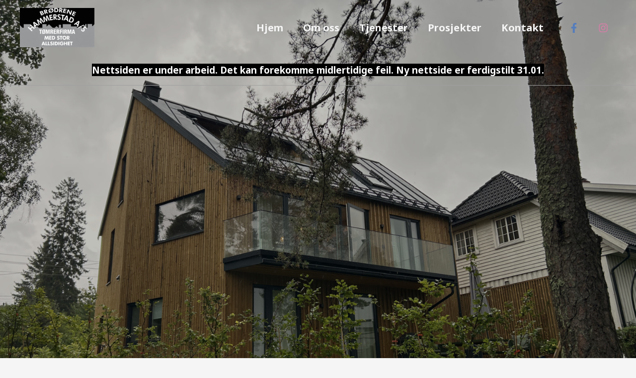

--- FILE ---
content_type: text/css
request_url: https://brodrenehammerstad.no/wp-content/uploads/elementor/css/post-540.css?ver=1769185732
body_size: 2367
content:
.elementor-540 .elementor-element.elementor-element-a96ca9e{width:100%;max-width:100%;text-align:center;}.elementor-540 .elementor-element.elementor-element-a96ca9e img{width:100%;max-width:100%;opacity:1;filter:brightness( 100% ) contrast( 100% ) saturate( 100% ) blur( 0px ) hue-rotate( 0deg );}.elementor-540 .elementor-element.elementor-element-t3jcuc9:not(.elementor-motion-effects-element-type-background), .elementor-540 .elementor-element.elementor-element-t3jcuc9 > .elementor-motion-effects-container > .elementor-motion-effects-layer{background-color:var( --e-global-color-astglobalcolor3 );}.elementor-540 .elementor-element.elementor-element-t3jcuc9 > .elementor-container{max-width:1200px;}.elementor-540 .elementor-element.elementor-element-t3jcuc9{transition:background 0.3s, border 0.3s, border-radius 0.3s, box-shadow 0.3s;margin-top:0px;margin-bottom:0px;padding:0px 0px 100px 0px;}.elementor-540 .elementor-element.elementor-element-t3jcuc9 > .elementor-background-overlay{transition:background 0.3s, border-radius 0.3s, opacity 0.3s;}.elementor-540 .elementor-element.elementor-element-271bded{--spacer-size:0px;}.elementor-540 .elementor-element.elementor-element-e896679{text-align:center;}.elementor-540 .elementor-element.elementor-element-e896679 .elementor-heading-title{color:#FFFFFF;}.elementor-540 .elementor-element.elementor-element-14c4155 > .elementor-container > .elementor-column > .elementor-widget-wrap{align-content:center;align-items:center;}.elementor-540 .elementor-element.elementor-element-14c4155 > .elementor-container{max-width:1200px;}.elementor-540 .elementor-element.elementor-element-14c4155{margin-top:0px;margin-bottom:0px;padding:50px 0px 0px 0px;}.elementor-540 .elementor-element.elementor-element-a5acede > .elementor-element-populated{transition:background 0.3s, border 0.3s, border-radius 0.3s, box-shadow 0.3s;margin:0px 0px 0px 0px;--e-column-margin-right:0px;--e-column-margin-left:0px;padding:0px 0px 0px 0px;}.elementor-540 .elementor-element.elementor-element-a5acede > .elementor-element-populated > .elementor-background-overlay{transition:background 0.3s, border-radius 0.3s, opacity 0.3s;}.elementor-540 .elementor-element.elementor-element-ecac95c > .elementor-widget-container{padding:0px 0px 0px 0px;}.elementor-540 .elementor-element.elementor-element-ecac95c .elementor-icon-box-wrapper{text-align:start;}.elementor-540 .elementor-element.elementor-element-ecac95c .elementor-icon-box-title{margin-block-end:7px;color:#FFFFFF;}.elementor-540 .elementor-element.elementor-element-ecac95c .elementor-icon-box-description{color:#FFFFFF;}.elementor-540 .elementor-element.elementor-element-91a753c > .elementor-widget-container{padding:0px 0px 0px 0px;}.elementor-540 .elementor-element.elementor-element-91a753c .elementor-icon-list-items:not(.elementor-inline-items) .elementor-icon-list-item:not(:last-child){padding-block-end:calc(10px/2);}.elementor-540 .elementor-element.elementor-element-91a753c .elementor-icon-list-items:not(.elementor-inline-items) .elementor-icon-list-item:not(:first-child){margin-block-start:calc(10px/2);}.elementor-540 .elementor-element.elementor-element-91a753c .elementor-icon-list-items.elementor-inline-items .elementor-icon-list-item{margin-inline:calc(10px/2);}.elementor-540 .elementor-element.elementor-element-91a753c .elementor-icon-list-items.elementor-inline-items{margin-inline:calc(-10px/2);}.elementor-540 .elementor-element.elementor-element-91a753c .elementor-icon-list-items.elementor-inline-items .elementor-icon-list-item:after{inset-inline-end:calc(-10px/2);}.elementor-540 .elementor-element.elementor-element-91a753c .elementor-icon-list-icon i{color:#FFFFFF;transition:color 0.3s;}.elementor-540 .elementor-element.elementor-element-91a753c .elementor-icon-list-icon svg{fill:#FFFFFF;transition:fill 0.3s;}.elementor-540 .elementor-element.elementor-element-91a753c{--e-icon-list-icon-size:14px;--icon-vertical-offset:0px;}.elementor-540 .elementor-element.elementor-element-91a753c .elementor-icon-list-text{color:#FFFFFF;transition:color 0.3s;}.elementor-540 .elementor-element.elementor-element-5d6a4ed .elementor-button{background-color:#EF0000;}.elementor-540 .elementor-element.elementor-element-5d6a4ed > .elementor-widget-container{margin:20px 0px 0px 0px;}.elementor-540 .elementor-element.elementor-element-a80b59c > .elementor-element-populated{transition:background 0.3s, border 0.3s, border-radius 0.3s, box-shadow 0.3s;margin:0px 0px 0px 0px;--e-column-margin-right:0px;--e-column-margin-left:0px;padding:0px 0px 0px 0px;}.elementor-540 .elementor-element.elementor-element-a80b59c > .elementor-element-populated > .elementor-background-overlay{transition:background 0.3s, border-radius 0.3s, opacity 0.3s;}.elementor-540 .elementor-element.elementor-element-5546a99 > .elementor-widget-container{margin:0px 0px 0px 0px;padding:0px 0px 0px 0px;}.elementor-540 .elementor-element.elementor-element-5546a99{text-align:end;}.elementor-540 .elementor-element.elementor-element-m88z380:not(.elementor-motion-effects-element-type-background), .elementor-540 .elementor-element.elementor-element-m88z380 > .elementor-motion-effects-container > .elementor-motion-effects-layer{background-color:var( --e-global-color-astglobalcolor4 );}.elementor-540 .elementor-element.elementor-element-m88z380 > .elementor-background-overlay{background-image:url("https://brodrenehammerstad.no/wp-content/uploads/2023/04/shape-3.png");background-repeat:no-repeat;background-size:cover;opacity:0.5;transition:background 0.3s, border-radius 0.3s, opacity 0.3s;}.elementor-540 .elementor-element.elementor-element-m88z380 > .elementor-container{max-width:1200px;}.elementor-540 .elementor-element.elementor-element-m88z380{transition:background 0.3s, border 0.3s, border-radius 0.3s, box-shadow 0.3s;padding:100px 0px 100px 0px;}.elementor-540 .elementor-element.elementor-element-d3ff3ff > .elementor-widget-wrap > .elementor-widget:not(.elementor-widget__width-auto):not(.elementor-widget__width-initial):not(:last-child):not(.elementor-absolute){margin-block-end:3px;}.elementor-540 .elementor-element.elementor-element-2807e7f{text-align:start;}.elementor-540 .elementor-element.elementor-element-2807e7f .elementor-heading-title{color:#EF0000;}.elementor-540 .elementor-element.elementor-element-bff0278 > .elementor-container{max-width:1200px;}.elementor-540 .elementor-element.elementor-element-377b71b:not(.elementor-motion-effects-element-type-background) > .elementor-widget-wrap, .elementor-540 .elementor-element.elementor-element-377b71b > .elementor-widget-wrap > .elementor-motion-effects-container > .elementor-motion-effects-layer{background-color:var( --e-global-color-astglobalcolor5 );}.elementor-bc-flex-widget .elementor-540 .elementor-element.elementor-element-377b71b.elementor-column .elementor-widget-wrap{align-items:center;}.elementor-540 .elementor-element.elementor-element-377b71b.elementor-column.elementor-element[data-element_type="column"] > .elementor-widget-wrap.elementor-element-populated{align-content:center;align-items:center;}.elementor-540 .elementor-element.elementor-element-377b71b > .elementor-element-populated{transition:background 0.3s, border 0.3s, border-radius 0.3s, box-shadow 0.3s;margin:10px 10px 10px 0px;--e-column-margin-right:10px;--e-column-margin-left:0px;padding:30px 30px 30px 30px;}.elementor-540 .elementor-element.elementor-element-377b71b > .elementor-element-populated > .elementor-background-overlay{transition:background 0.3s, border-radius 0.3s, opacity 0.3s;}.elementor-540 .elementor-element.elementor-element-b2c8bb1 .elementor-icon-box-wrapper{gap:8px;}.elementor-540 .elementor-element.elementor-element-b2c8bb1 .elementor-icon-box-title{margin-block-end:10px;color:#EF0000;}.elementor-540 .elementor-element.elementor-element-b2c8bb1.elementor-view-stacked .elementor-icon{background-color:#000000;}.elementor-540 .elementor-element.elementor-element-b2c8bb1.elementor-view-framed .elementor-icon, .elementor-540 .elementor-element.elementor-element-b2c8bb1.elementor-view-default .elementor-icon{fill:#000000;color:#000000;border-color:#000000;}.elementor-540 .elementor-element.elementor-element-b2c8bb1.elementor-view-stacked:has(:hover) .elementor-icon,
					 .elementor-540 .elementor-element.elementor-element-b2c8bb1.elementor-view-stacked:has(:focus) .elementor-icon{background-color:#FF9A9A;}.elementor-540 .elementor-element.elementor-element-b2c8bb1.elementor-view-framed:has(:hover) .elementor-icon,
					 .elementor-540 .elementor-element.elementor-element-b2c8bb1.elementor-view-default:has(:hover) .elementor-icon,
					 .elementor-540 .elementor-element.elementor-element-b2c8bb1.elementor-view-framed:has(:focus) .elementor-icon,
					 .elementor-540 .elementor-element.elementor-element-b2c8bb1.elementor-view-default:has(:focus) .elementor-icon{fill:#FF9A9A;color:#FF9A9A;border-color:#FF9A9A;}.elementor-540 .elementor-element.elementor-element-b2c8bb1 .elementor-icon{font-size:36px;}.elementor-540 .elementor-element.elementor-element-ba4a7c6:not(.elementor-motion-effects-element-type-background) > .elementor-widget-wrap, .elementor-540 .elementor-element.elementor-element-ba4a7c6 > .elementor-widget-wrap > .elementor-motion-effects-container > .elementor-motion-effects-layer{background-color:var( --e-global-color-astglobalcolor5 );}.elementor-bc-flex-widget .elementor-540 .elementor-element.elementor-element-ba4a7c6.elementor-column .elementor-widget-wrap{align-items:center;}.elementor-540 .elementor-element.elementor-element-ba4a7c6.elementor-column.elementor-element[data-element_type="column"] > .elementor-widget-wrap.elementor-element-populated{align-content:center;align-items:center;}.elementor-540 .elementor-element.elementor-element-ba4a7c6 > .elementor-element-populated{transition:background 0.3s, border 0.3s, border-radius 0.3s, box-shadow 0.3s;margin:10px 10px 10px 0px;--e-column-margin-right:10px;--e-column-margin-left:0px;padding:30px 30px 30px 30px;}.elementor-540 .elementor-element.elementor-element-ba4a7c6 > .elementor-element-populated > .elementor-background-overlay{transition:background 0.3s, border-radius 0.3s, opacity 0.3s;}.elementor-540 .elementor-element.elementor-element-4b5299a .elementor-icon-box-wrapper{gap:8px;}.elementor-540 .elementor-element.elementor-element-4b5299a .elementor-icon-box-title{margin-block-end:10px;color:#EF0000;}.elementor-540 .elementor-element.elementor-element-4b5299a.elementor-view-stacked .elementor-icon{background-color:var( --e-global-color-astglobalcolor2 );}.elementor-540 .elementor-element.elementor-element-4b5299a.elementor-view-framed .elementor-icon, .elementor-540 .elementor-element.elementor-element-4b5299a.elementor-view-default .elementor-icon{fill:var( --e-global-color-astglobalcolor2 );color:var( --e-global-color-astglobalcolor2 );border-color:var( --e-global-color-astglobalcolor2 );}.elementor-540 .elementor-element.elementor-element-4b5299a .elementor-icon{font-size:36px;}.elementor-540 .elementor-element.elementor-element-1e3bdab:not(.elementor-motion-effects-element-type-background) > .elementor-widget-wrap, .elementor-540 .elementor-element.elementor-element-1e3bdab > .elementor-widget-wrap > .elementor-motion-effects-container > .elementor-motion-effects-layer{background-color:var( --e-global-color-astglobalcolor5 );}.elementor-bc-flex-widget .elementor-540 .elementor-element.elementor-element-1e3bdab.elementor-column .elementor-widget-wrap{align-items:center;}.elementor-540 .elementor-element.elementor-element-1e3bdab.elementor-column.elementor-element[data-element_type="column"] > .elementor-widget-wrap.elementor-element-populated{align-content:center;align-items:center;}.elementor-540 .elementor-element.elementor-element-1e3bdab > .elementor-element-populated{transition:background 0.3s, border 0.3s, border-radius 0.3s, box-shadow 0.3s;margin:10px 10px 10px 0px;--e-column-margin-right:10px;--e-column-margin-left:0px;padding:30px 30px 30px 30px;}.elementor-540 .elementor-element.elementor-element-1e3bdab > .elementor-element-populated > .elementor-background-overlay{transition:background 0.3s, border-radius 0.3s, opacity 0.3s;}.elementor-540 .elementor-element.elementor-element-506e9b5 .elementor-icon-box-wrapper{gap:8px;}.elementor-540 .elementor-element.elementor-element-506e9b5 .elementor-icon-box-title{margin-block-end:10px;color:#EF0000;}.elementor-540 .elementor-element.elementor-element-506e9b5.elementor-view-stacked .elementor-icon{background-color:var( --e-global-color-astglobalcolor2 );}.elementor-540 .elementor-element.elementor-element-506e9b5.elementor-view-framed .elementor-icon, .elementor-540 .elementor-element.elementor-element-506e9b5.elementor-view-default .elementor-icon{fill:var( --e-global-color-astglobalcolor2 );color:var( --e-global-color-astglobalcolor2 );border-color:var( --e-global-color-astglobalcolor2 );}.elementor-540 .elementor-element.elementor-element-506e9b5 .elementor-icon{font-size:36px;}.elementor-540 .elementor-element.elementor-element-716eb74 > .elementor-container{max-width:1200px;}.elementor-540 .elementor-element.elementor-element-deb70ec:not(.elementor-motion-effects-element-type-background) > .elementor-widget-wrap, .elementor-540 .elementor-element.elementor-element-deb70ec > .elementor-widget-wrap > .elementor-motion-effects-container > .elementor-motion-effects-layer{background-color:var( --e-global-color-astglobalcolor5 );}.elementor-bc-flex-widget .elementor-540 .elementor-element.elementor-element-deb70ec.elementor-column .elementor-widget-wrap{align-items:center;}.elementor-540 .elementor-element.elementor-element-deb70ec.elementor-column.elementor-element[data-element_type="column"] > .elementor-widget-wrap.elementor-element-populated{align-content:center;align-items:center;}.elementor-540 .elementor-element.elementor-element-deb70ec > .elementor-element-populated{transition:background 0.3s, border 0.3s, border-radius 0.3s, box-shadow 0.3s;margin:10px 10px 10px 0px;--e-column-margin-right:10px;--e-column-margin-left:0px;padding:30px 30px 30px 30px;}.elementor-540 .elementor-element.elementor-element-deb70ec > .elementor-element-populated > .elementor-background-overlay{transition:background 0.3s, border-radius 0.3s, opacity 0.3s;}.elementor-540 .elementor-element.elementor-element-890cea2 .elementor-icon-box-wrapper{gap:8px;}.elementor-540 .elementor-element.elementor-element-890cea2 .elementor-icon-box-title{margin-block-end:10px;color:#EF0000;}.elementor-540 .elementor-element.elementor-element-890cea2.elementor-view-stacked .elementor-icon{background-color:var( --e-global-color-astglobalcolor2 );}.elementor-540 .elementor-element.elementor-element-890cea2.elementor-view-framed .elementor-icon, .elementor-540 .elementor-element.elementor-element-890cea2.elementor-view-default .elementor-icon{fill:var( --e-global-color-astglobalcolor2 );color:var( --e-global-color-astglobalcolor2 );border-color:var( --e-global-color-astglobalcolor2 );}.elementor-540 .elementor-element.elementor-element-890cea2 .elementor-icon{font-size:36px;}.elementor-540 .elementor-element.elementor-element-de407ae:not(.elementor-motion-effects-element-type-background) > .elementor-widget-wrap, .elementor-540 .elementor-element.elementor-element-de407ae > .elementor-widget-wrap > .elementor-motion-effects-container > .elementor-motion-effects-layer{background-color:var( --e-global-color-astglobalcolor5 );}.elementor-bc-flex-widget .elementor-540 .elementor-element.elementor-element-de407ae.elementor-column .elementor-widget-wrap{align-items:center;}.elementor-540 .elementor-element.elementor-element-de407ae.elementor-column.elementor-element[data-element_type="column"] > .elementor-widget-wrap.elementor-element-populated{align-content:center;align-items:center;}.elementor-540 .elementor-element.elementor-element-de407ae > .elementor-element-populated{transition:background 0.3s, border 0.3s, border-radius 0.3s, box-shadow 0.3s;margin:10px 10px 10px 0px;--e-column-margin-right:10px;--e-column-margin-left:0px;padding:30px 30px 30px 30px;}.elementor-540 .elementor-element.elementor-element-de407ae > .elementor-element-populated > .elementor-background-overlay{transition:background 0.3s, border-radius 0.3s, opacity 0.3s;}.elementor-540 .elementor-element.elementor-element-3cfda96 .elementor-icon-box-wrapper{gap:8px;}.elementor-540 .elementor-element.elementor-element-3cfda96 .elementor-icon-box-title{margin-block-end:10px;color:#EF0000;}.elementor-540 .elementor-element.elementor-element-3cfda96.elementor-view-stacked .elementor-icon{background-color:#191919;}.elementor-540 .elementor-element.elementor-element-3cfda96.elementor-view-framed .elementor-icon, .elementor-540 .elementor-element.elementor-element-3cfda96.elementor-view-default .elementor-icon{fill:#191919;color:#191919;border-color:#191919;}.elementor-540 .elementor-element.elementor-element-3cfda96 .elementor-icon{font-size:36px;}.elementor-540 .elementor-element.elementor-element-6ce642d:not(.elementor-motion-effects-element-type-background) > .elementor-widget-wrap, .elementor-540 .elementor-element.elementor-element-6ce642d > .elementor-widget-wrap > .elementor-motion-effects-container > .elementor-motion-effects-layer{background-color:var( --e-global-color-astglobalcolor5 );}.elementor-bc-flex-widget .elementor-540 .elementor-element.elementor-element-6ce642d.elementor-column .elementor-widget-wrap{align-items:center;}.elementor-540 .elementor-element.elementor-element-6ce642d.elementor-column.elementor-element[data-element_type="column"] > .elementor-widget-wrap.elementor-element-populated{align-content:center;align-items:center;}.elementor-540 .elementor-element.elementor-element-6ce642d > .elementor-element-populated{transition:background 0.3s, border 0.3s, border-radius 0.3s, box-shadow 0.3s;margin:10px 10px 10px 0px;--e-column-margin-right:10px;--e-column-margin-left:0px;padding:30px 30px 30px 30px;}.elementor-540 .elementor-element.elementor-element-6ce642d > .elementor-element-populated > .elementor-background-overlay{transition:background 0.3s, border-radius 0.3s, opacity 0.3s;}.elementor-540 .elementor-element.elementor-element-bb38fd6 .elementor-icon-box-wrapper{gap:8px;}.elementor-540 .elementor-element.elementor-element-bb38fd6 .elementor-icon-box-title{margin-block-end:10px;color:#EF0000;}.elementor-540 .elementor-element.elementor-element-bb38fd6.elementor-view-stacked .elementor-icon{background-color:var( --e-global-color-astglobalcolor2 );}.elementor-540 .elementor-element.elementor-element-bb38fd6.elementor-view-framed .elementor-icon, .elementor-540 .elementor-element.elementor-element-bb38fd6.elementor-view-default .elementor-icon{fill:var( --e-global-color-astglobalcolor2 );color:var( --e-global-color-astglobalcolor2 );border-color:var( --e-global-color-astglobalcolor2 );}.elementor-540 .elementor-element.elementor-element-bb38fd6 .elementor-icon{font-size:36px;}.elementor-540 .elementor-element.elementor-element-uptjx7x:not(.elementor-motion-effects-element-type-background), .elementor-540 .elementor-element.elementor-element-uptjx7x > .elementor-motion-effects-container > .elementor-motion-effects-layer{background-image:url("https://brodrenehammerstad.no/wp-content/uploads/2023/04/quotes-min.jpg");background-position:center center;background-repeat:no-repeat;background-size:cover;}.elementor-540 .elementor-element.elementor-element-uptjx7x > .elementor-background-overlay{background-color:var( --e-global-color-astglobalcolor2 );opacity:0.71;transition:background 0.3s, border-radius 0.3s, opacity 0.3s;}.elementor-540 .elementor-element.elementor-element-uptjx7x > .elementor-container{max-width:1200px;}.elementor-540 .elementor-element.elementor-element-uptjx7x{transition:background 0.3s, border 0.3s, border-radius 0.3s, box-shadow 0.3s;margin-top:0px;margin-bottom:0px;padding:100px 0px 150px 0px;}.elementor-540 .elementor-element.elementor-element-ea53d19 > .elementor-widget-wrap > .elementor-widget:not(.elementor-widget__width-auto):not(.elementor-widget__width-initial):not(:last-child):not(.elementor-absolute){margin-block-end:10px;}.elementor-540 .elementor-element.elementor-element-e7008a1{text-align:center;}.elementor-540 .elementor-element.elementor-element-e7008a1 .elementor-heading-title{color:#FFFFFF;}.elementor-540 .elementor-element.elementor-element-9idvaea > .elementor-container{max-width:1200px;}.elementor-540 .elementor-element.elementor-element-9idvaea{padding:0px 0px 100px 0px;z-index:3;}.elementor-bc-flex-widget .elementor-540 .elementor-element.elementor-element-a6758f2.elementor-column .elementor-widget-wrap{align-items:center;}.elementor-540 .elementor-element.elementor-element-a6758f2.elementor-column.elementor-element[data-element_type="column"] > .elementor-widget-wrap.elementor-element-populated{align-content:center;align-items:center;}.elementor-540 .elementor-element.elementor-element-a6758f2 > .elementor-widget-wrap > .elementor-widget:not(.elementor-widget__width-auto):not(.elementor-widget__width-initial):not(:last-child):not(.elementor-absolute){margin-block-end:10px;}.elementor-540 .elementor-element.elementor-element-a6758f2 > .elementor-element-populated{margin:0% 25% 0% 0%;--e-column-margin-right:25%;--e-column-margin-left:0%;}.elementor-540 .elementor-element.elementor-element-826e988{--divider-border-style:solid;--divider-color:#E1DCDC;--divider-border-width:1px;}.elementor-540 .elementor-element.elementor-element-826e988 .elementor-divider-separator{width:30%;}.elementor-540 .elementor-element.elementor-element-826e988 .elementor-divider{padding-block-start:15px;padding-block-end:15px;}.elementor-540 .elementor-element.elementor-element-c7b3be3 > .elementor-widget-container{margin:0px 0px 0px 0px;padding:0px 0px 0px 0px;}.elementor-540 .elementor-element.elementor-element-c7b3be3 .elementor-icon-box-wrapper{text-align:start;}.elementor-540 .elementor-element.elementor-element-c7b3be3 .elementor-icon-box-title{margin-block-end:2px;}.elementor-540 .elementor-element.elementor-element-ccdef69 > .elementor-widget-container{margin:0% 0% 0% 0%;}.elementor-540 .elementor-element.elementor-element-eb9ef53:not(.elementor-motion-effects-element-type-background) > .elementor-widget-wrap, .elementor-540 .elementor-element.elementor-element-eb9ef53 > .elementor-widget-wrap > .elementor-motion-effects-container > .elementor-motion-effects-layer{background-color:var( --e-global-color-astglobalcolor4 );}.elementor-540 .elementor-element.elementor-element-eb9ef53 > .elementor-widget-wrap > .elementor-widget:not(.elementor-widget__width-auto):not(.elementor-widget__width-initial):not(:last-child):not(.elementor-absolute){margin-block-end:10px;}.elementor-540 .elementor-element.elementor-element-eb9ef53 > .elementor-element-populated{transition:background 0.3s, border 0.3s, border-radius 0.3s, box-shadow 0.3s;margin:-100px 0px 0px 0px;--e-column-margin-right:0px;--e-column-margin-left:0px;padding:50px 50px 50px 50px;}.elementor-540 .elementor-element.elementor-element-eb9ef53 > .elementor-element-populated > .elementor-background-overlay{transition:background 0.3s, border-radius 0.3s, opacity 0.3s;}.elementor-540 .elementor-element.elementor-element-0c8383e .elementor-heading-title{color:#EF0000;}.elementor-540 .elementor-element.elementor-element-652613f:not(.elementor-motion-effects-element-type-background), .elementor-540 .elementor-element.elementor-element-652613f > .elementor-motion-effects-container > .elementor-motion-effects-layer{background-color:#000000;}.elementor-540 .elementor-element.elementor-element-652613f{transition:background 0.3s, border 0.3s, border-radius 0.3s, box-shadow 0.3s;margin-top:0px;margin-bottom:0px;}.elementor-540 .elementor-element.elementor-element-652613f > .elementor-background-overlay{transition:background 0.3s, border-radius 0.3s, opacity 0.3s;}.elementor-540 .elementor-element.elementor-element-bb3481c{--spacer-size:10px;}.elementor-540 .elementor-element.elementor-element-48455aa > .elementor-widget-container{margin:20px 0px 0px 0px;}.elementor-540 .elementor-element.elementor-element-753354d > .elementor-widget-container{margin:61px 0px 0px 0px;}.elementor-540 .elementor-element.elementor-element-ca5f40c > .elementor-widget-container{margin:20px 0px 0px 0px;padding:0px 0px 20px 0px;}.elementor-540 .elementor-element.elementor-element-ca5f40c{text-align:center;}.elementor-540 .elementor-element.elementor-element-ca5f40c img{width:100%;max-width:75%;height:230px;}:root{--page-title-display:none;}@media(max-width:1024px){.elementor-540 .elementor-element.elementor-element-t3jcuc9{margin-top:0px;margin-bottom:0px;padding:0px 30px 60px 30px;}.elementor-540 .elementor-element.elementor-element-14c4155{margin-top:50px;margin-bottom:0px;padding:0px 0px 0px 0px;}.elementor-540 .elementor-element.elementor-element-a5acede > .elementor-element-populated{margin:0px 0px 0px 0px;--e-column-margin-right:0px;--e-column-margin-left:0px;padding:0px 50px 0px 0px;}.elementor-bc-flex-widget .elementor-540 .elementor-element.elementor-element-a80b59c.elementor-column .elementor-widget-wrap{align-items:flex-start;}.elementor-540 .elementor-element.elementor-element-a80b59c.elementor-column.elementor-element[data-element_type="column"] > .elementor-widget-wrap.elementor-element-populated{align-content:flex-start;align-items:flex-start;}.elementor-540 .elementor-element.elementor-element-m88z380{padding:60px 30px 60px 30px;}.elementor-540 .elementor-element.elementor-element-bff0278{padding:0px 0px 0px 0px;}.elementor-540 .elementor-element.elementor-element-377b71b > .elementor-element-populated{margin:10px 10px 10px 10px;--e-column-margin-right:10px;--e-column-margin-left:10px;padding:20px 20px 20px 20px;}.elementor-540 .elementor-element.elementor-element-ba4a7c6 > .elementor-element-populated{margin:10px 10px 10px 10px;--e-column-margin-right:10px;--e-column-margin-left:10px;padding:20px 20px 20px 20px;}.elementor-540 .elementor-element.elementor-element-1e3bdab > .elementor-element-populated{margin:10px 10px 10px 10px;--e-column-margin-right:10px;--e-column-margin-left:10px;padding:20px 20px 20px 20px;}.elementor-540 .elementor-element.elementor-element-deb70ec > .elementor-element-populated{margin:10px 10px 10px 10px;--e-column-margin-right:10px;--e-column-margin-left:10px;padding:20px 20px 20px 20px;}.elementor-540 .elementor-element.elementor-element-de407ae > .elementor-element-populated{margin:10px 10px 10px 10px;--e-column-margin-right:10px;--e-column-margin-left:10px;padding:20px 20px 20px 20px;}.elementor-540 .elementor-element.elementor-element-6ce642d > .elementor-element-populated{margin:10px 10px 10px 10px;--e-column-margin-right:10px;--e-column-margin-left:10px;padding:20px 20px 20px 20px;}.elementor-540 .elementor-element.elementor-element-uptjx7x{padding:0px 0px 0px 0px;}.elementor-540 .elementor-element.elementor-element-ea53d19 > .elementor-element-populated{padding:50px 30px 50px 30px;}.elementor-540 .elementor-element.elementor-element-e7008a1 > .elementor-widget-container{margin:0% 51% 0% 0%;}.elementor-540 .elementor-element.elementor-element-e7008a1{text-align:start;}.elementor-540 .elementor-element.elementor-element-9idvaea{padding:0px 0px 0px 0px;}.elementor-540 .elementor-element.elementor-element-a6758f2 > .elementor-element-populated{margin:0px 0px 0px 0px;--e-column-margin-right:0px;--e-column-margin-left:0px;padding:50px 30px 50px 030px;}.elementor-540 .elementor-element.elementor-element-c7b3be3 > .elementor-widget-container{margin:0px 0px 0px 0px;padding:0px 0px 0px 0px;}.elementor-540 .elementor-element.elementor-element-eb9ef53 > .elementor-element-populated{margin:-125px 0px 0px 10px;--e-column-margin-right:0px;--e-column-margin-left:10px;padding:50px 30px 50px 30px;}}@media(max-width:767px){.elementor-540 .elementor-element.elementor-element-202faf6 > .elementor-element-populated{padding:0px 0px 0px 0px;}.elementor-540 .elementor-element.elementor-element-a5acede > .elementor-element-populated{padding:0px 0px 0px 0px;}.elementor-540 .elementor-element.elementor-element-a80b59c > .elementor-element-populated{margin:50px 0px 0px 0px;--e-column-margin-right:0px;--e-column-margin-left:0px;}.elementor-540 .elementor-element.elementor-element-e7008a1 > .elementor-widget-container{margin:0px 0px 0px 0px;}.elementor-540 .elementor-element.elementor-element-9idvaea{margin-top:0px;margin-bottom:0px;padding:60px 25px 0px 25px;}.elementor-540 .elementor-element.elementor-element-a6758f2 > .elementor-element-populated{padding:0px 0px 0px 0px;}.elementor-540 .elementor-element.elementor-element-eb9ef53 > .elementor-element-populated{margin:40px 0px 0px 0px;--e-column-margin-right:0px;--e-column-margin-left:0px;padding:50px 15px 0px 15px;}}@media(min-width:768px){.elementor-540 .elementor-element.elementor-element-b2b3527{width:100%;}}@media(min-width:1025px){.elementor-540 .elementor-element.elementor-element-m88z380 > .elementor-background-overlay{background-attachment:scroll;}.elementor-540 .elementor-element.elementor-element-uptjx7x:not(.elementor-motion-effects-element-type-background), .elementor-540 .elementor-element.elementor-element-uptjx7x > .elementor-motion-effects-container > .elementor-motion-effects-layer{background-attachment:fixed;}}

--- FILE ---
content_type: image/svg+xml
request_url: https://brodrenehammerstad.no/wp-content/uploads/2023/06/bologmappa-logo-white.svg
body_size: 3948
content:
<svg xmlns="http://www.w3.org/2000/svg" viewBox="0 0 360 64.46"><defs><style>.cls-1{fill:#fff;}.cls-2{fill:#fd6764;fill-rule:evenodd;}</style></defs><g id="Layer_2" data-name="Layer 2"><g id="Layer_1-2" data-name="Layer 1"><path class="cls-1" d="M341.64,46.32a6.65,6.65,0,0,0,4.95,2,6.74,6.74,0,0,0,5-2,6.86,6.86,0,0,0,2-5.08,6.86,6.86,0,0,0-2-5.08,6.75,6.75,0,0,0-5-2,6.65,6.65,0,0,0-4.95,2,6.9,6.9,0,0,0-2,5.08,6.9,6.9,0,0,0,2,5.08m11.9-17.59H360v25h-6.46v-3a9.82,9.82,0,0,1-8.15,3.65,11.33,11.33,0,0,1-8.58-3.83,13.21,13.21,0,0,1-3.58-9.38,13.21,13.21,0,0,1,3.58-9.38A11.33,11.33,0,0,1,345.39,28a9.82,9.82,0,0,1,8.15,3.65ZM312.85,46.32a7.24,7.24,0,0,0,9.93,0,6.87,6.87,0,0,0,2-5.08,6.87,6.87,0,0,0-2-5.08,7.22,7.22,0,0,0-9.93,0,6.93,6.93,0,0,0-2,5.08A6.93,6.93,0,0,0,312.85,46.32ZM319,28a11.4,11.4,0,0,1,8.63,3.83,13.24,13.24,0,0,1,3.57,9.38,13.24,13.24,0,0,1-3.57,9.38A11.4,11.4,0,0,1,319,54.45a9.69,9.69,0,0,1-8.11-3.65v13h-6.45v-35h6.45v2.95A9.69,9.69,0,0,1,319,28ZM282.77,46.32a6.65,6.65,0,0,0,5,2,6.74,6.74,0,0,0,5-2,6.87,6.87,0,0,0,2-5.08,6.87,6.87,0,0,0-2-5.08,6.75,6.75,0,0,0-5-2,6.65,6.65,0,0,0-5,2,6.94,6.94,0,0,0-2,5.08A6.94,6.94,0,0,0,282.77,46.32ZM288.92,28a11.39,11.39,0,0,1,8.63,3.83,13.21,13.21,0,0,1,3.58,9.38,13.21,13.21,0,0,1-3.58,9.38,11.39,11.39,0,0,1-8.63,3.83,9.72,9.72,0,0,1-8.11-3.65v13h-6.45v-35h6.45v2.95A9.72,9.72,0,0,1,288.92,28ZM251.38,46.32a6.65,6.65,0,0,0,4.95,2,6.71,6.71,0,0,0,5-2,6.87,6.87,0,0,0,2-5.08,6.87,6.87,0,0,0-2-5.08,6.72,6.72,0,0,0-5-2,6.65,6.65,0,0,0-4.95,2,6.93,6.93,0,0,0-1.95,5.08A6.93,6.93,0,0,0,251.38,46.32Zm11.91-17.59h6.45v25h-6.45v-3a9.84,9.84,0,0,1-8.16,3.65,11.36,11.36,0,0,1-8.58-3.83A13.25,13.25,0,0,1,243,41.24a13.25,13.25,0,0,1,3.58-9.38A11.36,11.36,0,0,1,255.13,28a9.84,9.84,0,0,1,8.16,3.65ZM230.55,28a8.89,8.89,0,0,1,6.88,2.8A10.65,10.65,0,0,1,240,38.34V53.75h-6.46v-15a5.08,5.08,0,0,0-1.1-3.5,3.88,3.88,0,0,0-3.1-1.26,4.25,4.25,0,0,0-3.43,1.46,6.36,6.36,0,0,0-1.22,4.2V53.75h-6.46v-15a5.08,5.08,0,0,0-1.1-3.5A3.9,3.9,0,0,0,214,34a4.34,4.34,0,0,0-3.43,1.46,6.15,6.15,0,0,0-1.27,4.2V53.75h-6.46v-25h6.46v2.65Q211.59,28,216.29,28a7.43,7.43,0,0,1,6.81,3.6A8.47,8.47,0,0,1,230.55,28ZM179.93,45.77a7.54,7.54,0,0,0,10,0,6.59,6.59,0,0,0,2-4.93A6.53,6.53,0,0,0,190,36a7.51,7.51,0,0,0-10,0,6.53,6.53,0,0,0-2,4.88A6.59,6.59,0,0,0,179.93,45.77Zm12-17h6.3V52.55q0,5.81-3.82,8.85a14.34,14.34,0,0,1-9.23,3.06,15.74,15.74,0,0,1-7.14-1.55,10.88,10.88,0,0,1-4.72-4.56l5.5-3.15c1.27,2.34,3.45,3.5,6.56,3.5a6.84,6.84,0,0,0,4.8-1.6A5.84,5.84,0,0,0,192,52.55v-2.7a9.44,9.44,0,0,1-8,3.8,11.81,11.81,0,0,1-8.88-3.73,12.64,12.64,0,0,1-3.58-9.08,12.62,12.62,0,0,1,3.61-9.06A11.79,11.79,0,0,1,184,28a9.44,9.44,0,0,1,8,3.8Zm-30.29,25v-25h6.46v25Zm3.21-28a4,4,0,0,1-4-3.95A3.91,3.91,0,0,1,162.1,19a3.76,3.76,0,0,1,2.78-1.2A3.8,3.8,0,0,1,167.7,19a3.87,3.87,0,0,1,1.18,2.81,3.77,3.77,0,0,1-1.18,2.77A3.81,3.81,0,0,1,164.88,25.73Zm-14.33,28V17.22H157V53.75Zm-21.4-7.56a6.5,6.5,0,0,0,4.83,2,6.6,6.6,0,0,0,4.85-2,6.71,6.71,0,0,0,1.95-4.95,6.71,6.71,0,0,0-1.95-5,6.56,6.56,0,0,0-4.85-2,6.47,6.47,0,0,0-4.83,2,6.77,6.77,0,0,0-1.93,5A6.77,6.77,0,0,0,129.15,46.19Zm14.24,4.43a13.44,13.44,0,0,1-18.79,0,12.73,12.73,0,0,1-3.83-9.38A13.08,13.08,0,0,1,134,28a13.11,13.11,0,0,1,13.26,13.21A12.74,12.74,0,0,1,143.39,50.62ZM107.8,47.29a3.91,3.91,0,0,0,2.9-1.17,4.09,4.09,0,0,0,1.15-3,4,4,0,0,0-1.15-2.93A3.91,3.91,0,0,0,107.8,39h-8v8.25Zm-1-22.11H99.84v7.7h6.91a3.55,3.55,0,0,0,2.67-1.1A3.76,3.76,0,0,0,110.5,29a3.82,3.82,0,0,0-1-2.75A3.54,3.54,0,0,0,106.75,25.18Zm7.35,10.41a8.63,8.63,0,0,1,4.6,8,9.42,9.42,0,0,1-3.15,7.31,11.12,11.12,0,0,1-7.75,2.85H92.94v-35h13.81a10.93,10.93,0,0,1,7.58,2.78,9.11,9.11,0,0,1,3.07,7.08A8.56,8.56,0,0,1,114.1,35.59Z"></path><path class="cls-2" d="M8.21,58.48H56.5a3.38,3.38,0,0,0,2.58-1.66l13-23.33c1.89-3.38.66-6.16-2.73-6.16H21.08A3.38,3.38,0,0,0,18.5,29l-13,23.32c-1.89,3.39-.67,6.17,2.72,6.17"></path><path class="cls-2" d="M27.18,1.42,2.39,20.93A6.15,6.15,0,0,0,0,26.21V47.79L12.79,24.86a8.9,8.9,0,0,1,7.46-4.53h39l-24-18.91a6.47,6.47,0,0,0-8.08,0"></path></g></g></svg>